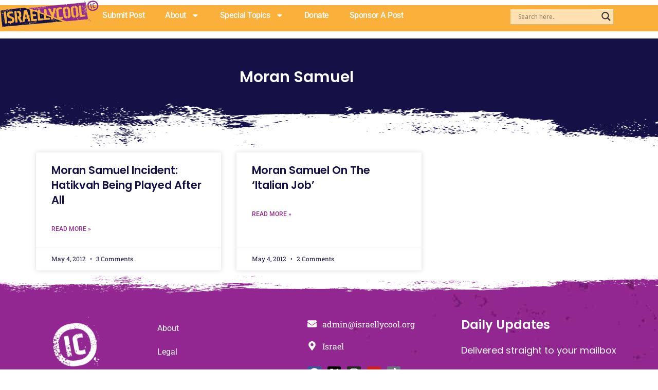

--- FILE ---
content_type: text/html; charset=utf-8
request_url: https://www.google.com/recaptcha/api2/aframe
body_size: -86
content:
<!DOCTYPE HTML><html><head><meta http-equiv="content-type" content="text/html; charset=UTF-8"></head><body><script nonce="nxtkkStST2dzI4qXWnMPsA">/** Anti-fraud and anti-abuse applications only. See google.com/recaptcha */ try{var clients={'sodar':'https://pagead2.googlesyndication.com/pagead/sodar?'};window.addEventListener("message",function(a){try{if(a.source===window.parent){var b=JSON.parse(a.data);var c=clients[b['id']];if(c){var d=document.createElement('img');d.src=c+b['params']+'&rc='+(localStorage.getItem("rc::a")?sessionStorage.getItem("rc::b"):"");window.document.body.appendChild(d);sessionStorage.setItem("rc::e",parseInt(sessionStorage.getItem("rc::e")||0)+1);localStorage.setItem("rc::h",'1766331832919');}}}catch(b){}});window.parent.postMessage("_grecaptcha_ready", "*");}catch(b){}</script></body></html>

--- FILE ---
content_type: text/css
request_url: https://www.israellycool.com/wordpress/wp-content/uploads/elementor/css/post-192347.css?ver=1766248511
body_size: 1513
content:
.elementor-192347 .elementor-element.elementor-element-6bb7c64{--display:flex;--min-height:89px;--flex-direction:column;--container-widget-width:100%;--container-widget-height:initial;--container-widget-flex-grow:0;--container-widget-align-self:initial;--flex-wrap-mobile:wrap;--justify-content:flex-end;--gap:5px 5px;--row-gap:5px;--column-gap:5px;--margin-top:0px;--margin-bottom:0px;--margin-left:0px;--margin-right:0px;--padding-top:0px;--padding-bottom:0px;--padding-left:0px;--padding-right:0px;--z-index:100;}.elementor-192347 .elementor-element.elementor-element-6bb7c64:not(.elementor-motion-effects-element-type-background), .elementor-192347 .elementor-element.elementor-element-6bb7c64 > .elementor-motion-effects-container > .elementor-motion-effects-layer{background-color:var( --e-global-color-astglobalcolor5 );}.elementor-192347 .elementor-element.elementor-element-4a33b6ad{--display:flex;--flex-direction:row;--container-widget-width:initial;--container-widget-height:100%;--container-widget-flex-grow:1;--container-widget-align-self:stretch;--flex-wrap-mobile:wrap;--gap:10px 10px;--row-gap:10px;--column-gap:10px;--padding-top:8px;--padding-bottom:8px;--padding-left:0px;--padding-right:0px;--z-index:1000;}.elementor-192347 .elementor-element.elementor-element-4a33b6ad:not(.elementor-motion-effects-element-type-background), .elementor-192347 .elementor-element.elementor-element-4a33b6ad > .elementor-motion-effects-container > .elementor-motion-effects-layer{background-color:var( --e-global-color-86fb949 );}.elementor-192347 .elementor-element.elementor-element-22d784cb{--display:flex;--flex-direction:row;--container-widget-width:initial;--container-widget-height:100%;--container-widget-flex-grow:1;--container-widget-align-self:stretch;--flex-wrap-mobile:wrap;--gap:0px 0px;--row-gap:0px;--column-gap:0px;--margin-top:0px;--margin-bottom:0px;--margin-left:0px;--margin-right:0px;--padding-top:0px;--padding-bottom:0px;--padding-left:0px;--padding-right:0px;}.elementor-192347 .elementor-element.elementor-element-22d784cb.e-con{--flex-grow:0;--flex-shrink:0;}.elementor-widget-image .widget-image-caption{color:var( --e-global-color-text );font-family:var( --e-global-typography-text-font-family ), Sans-serif;font-weight:var( --e-global-typography-text-font-weight );}.elementor-192347 .elementor-element.elementor-element-69a4e938{width:var( --container-widget-width, 96.597% );max-width:96.597%;--container-widget-width:96.597%;--container-widget-flex-grow:0;z-index:100;}.elementor-192347 .elementor-element.elementor-element-69a4e938 > .elementor-widget-container{--e-transform-rotateZ:-3deg;margin:-40px 0px 0px 0px;padding:0px 0px 0px 0px;}.elementor-192347 .elementor-element.elementor-element-69a4e938.elementor-element{--flex-grow:0;--flex-shrink:0;}.elementor-192347 .elementor-element.elementor-element-69a4e938 img{width:91%;}.elementor-192347 .elementor-element.elementor-element-1acbb5e7{--display:flex;--justify-content:center;--align-items:center;--container-widget-width:calc( ( 1 - var( --container-widget-flex-grow ) ) * 100% );--padding-top:0px;--padding-bottom:0px;--padding-left:0px;--padding-right:0px;}.elementor-192347 .elementor-element.elementor-element-1acbb5e7.e-con{--flex-grow:0;--flex-shrink:0;}.elementor-widget-nav-menu .elementor-nav-menu .elementor-item{font-family:var( --e-global-typography-primary-font-family ), Sans-serif;font-weight:var( --e-global-typography-primary-font-weight );}.elementor-widget-nav-menu .elementor-nav-menu--main .elementor-item{color:var( --e-global-color-text );fill:var( --e-global-color-text );}.elementor-widget-nav-menu .elementor-nav-menu--main .elementor-item:hover,
					.elementor-widget-nav-menu .elementor-nav-menu--main .elementor-item.elementor-item-active,
					.elementor-widget-nav-menu .elementor-nav-menu--main .elementor-item.highlighted,
					.elementor-widget-nav-menu .elementor-nav-menu--main .elementor-item:focus{color:var( --e-global-color-accent );fill:var( --e-global-color-accent );}.elementor-widget-nav-menu .elementor-nav-menu--main:not(.e--pointer-framed) .elementor-item:before,
					.elementor-widget-nav-menu .elementor-nav-menu--main:not(.e--pointer-framed) .elementor-item:after{background-color:var( --e-global-color-accent );}.elementor-widget-nav-menu .e--pointer-framed .elementor-item:before,
					.elementor-widget-nav-menu .e--pointer-framed .elementor-item:after{border-color:var( --e-global-color-accent );}.elementor-widget-nav-menu{--e-nav-menu-divider-color:var( --e-global-color-text );}.elementor-widget-nav-menu .elementor-nav-menu--dropdown .elementor-item, .elementor-widget-nav-menu .elementor-nav-menu--dropdown  .elementor-sub-item{font-family:var( --e-global-typography-accent-font-family ), Sans-serif;font-weight:var( --e-global-typography-accent-font-weight );}.elementor-192347 .elementor-element.elementor-element-1bac708c{width:auto;max-width:auto;--e-nav-menu-horizontal-menu-item-margin:calc( 40px / 2 );}.elementor-192347 .elementor-element.elementor-element-1bac708c .elementor-menu-toggle{margin-left:auto;background-color:#FFFFFF00;border-width:0px;border-radius:0px;}.elementor-192347 .elementor-element.elementor-element-1bac708c .elementor-nav-menu .elementor-item{font-family:"Roboto", Sans-serif;font-size:16px;font-weight:500;text-transform:capitalize;font-style:normal;text-decoration:none;line-height:24px;letter-spacing:-0.45px;}.elementor-192347 .elementor-element.elementor-element-1bac708c .elementor-nav-menu--main .elementor-item{color:var( --e-global-color-astglobalcolor5 );fill:var( --e-global-color-astglobalcolor5 );padding-left:10px;padding-right:10px;padding-top:4px;padding-bottom:4px;}.elementor-192347 .elementor-element.elementor-element-1bac708c .elementor-nav-menu--main .elementor-item:hover,
					.elementor-192347 .elementor-element.elementor-element-1bac708c .elementor-nav-menu--main .elementor-item.elementor-item-active,
					.elementor-192347 .elementor-element.elementor-element-1bac708c .elementor-nav-menu--main .elementor-item.highlighted,
					.elementor-192347 .elementor-element.elementor-element-1bac708c .elementor-nav-menu--main .elementor-item:focus{color:var( --e-global-color-6bc7014 );fill:var( --e-global-color-6bc7014 );}.elementor-192347 .elementor-element.elementor-element-1bac708c .elementor-nav-menu--main .elementor-item.elementor-item-active{color:#000000;}.elementor-192347 .elementor-element.elementor-element-1bac708c .elementor-nav-menu--main:not(.elementor-nav-menu--layout-horizontal) .elementor-nav-menu > li:not(:last-child){margin-bottom:40px;}.elementor-192347 .elementor-element.elementor-element-1bac708c .elementor-nav-menu--dropdown a, .elementor-192347 .elementor-element.elementor-element-1bac708c .elementor-menu-toggle{color:var( --e-global-color-6bc7014 );fill:var( --e-global-color-6bc7014 );}.elementor-192347 .elementor-element.elementor-element-1bac708c .elementor-nav-menu--dropdown{background-color:#FFFFFF;}.elementor-192347 .elementor-element.elementor-element-1bac708c .elementor-nav-menu--dropdown a:hover,
					.elementor-192347 .elementor-element.elementor-element-1bac708c .elementor-nav-menu--dropdown a:focus,
					.elementor-192347 .elementor-element.elementor-element-1bac708c .elementor-nav-menu--dropdown a.elementor-item-active,
					.elementor-192347 .elementor-element.elementor-element-1bac708c .elementor-nav-menu--dropdown a.highlighted,
					.elementor-192347 .elementor-element.elementor-element-1bac708c .elementor-menu-toggle:hover,
					.elementor-192347 .elementor-element.elementor-element-1bac708c .elementor-menu-toggle:focus{color:#FFFFFF;}.elementor-192347 .elementor-element.elementor-element-1bac708c .elementor-nav-menu--dropdown a:hover,
					.elementor-192347 .elementor-element.elementor-element-1bac708c .elementor-nav-menu--dropdown a:focus,
					.elementor-192347 .elementor-element.elementor-element-1bac708c .elementor-nav-menu--dropdown a.elementor-item-active,
					.elementor-192347 .elementor-element.elementor-element-1bac708c .elementor-nav-menu--dropdown a.highlighted{background-color:var( --e-global-color-0864e72 );}.elementor-192347 .elementor-element.elementor-element-1bac708c .elementor-nav-menu--dropdown .elementor-item, .elementor-192347 .elementor-element.elementor-element-1bac708c .elementor-nav-menu--dropdown  .elementor-sub-item{font-family:"Roboto", Sans-serif;font-size:14px;font-weight:400;text-transform:uppercase;font-style:normal;text-decoration:none;letter-spacing:1.53px;}.elementor-192347 .elementor-element.elementor-element-1bac708c .elementor-nav-menu--main .elementor-nav-menu--dropdown, .elementor-192347 .elementor-element.elementor-element-1bac708c .elementor-nav-menu__container.elementor-nav-menu--dropdown{box-shadow:0px 2px 10px 0px rgba(0, 0, 0, 0.17);}.elementor-192347 .elementor-element.elementor-element-1bac708c .elementor-nav-menu--dropdown li:not(:last-child){border-style:solid;border-color:var( --e-global-color-0864e72 );border-bottom-width:1px;}.elementor-192347 .elementor-element.elementor-element-1bac708c .elementor-nav-menu--main > .elementor-nav-menu > li > .elementor-nav-menu--dropdown, .elementor-192347 .elementor-element.elementor-element-1bac708c .elementor-nav-menu__container.elementor-nav-menu--dropdown{margin-top:11px !important;}.elementor-192347 .elementor-element.elementor-element-1bac708c div.elementor-menu-toggle{color:#000000;}.elementor-192347 .elementor-element.elementor-element-1bac708c div.elementor-menu-toggle svg{fill:#000000;}.elementor-192347 .elementor-element.elementor-element-1bac708c div.elementor-menu-toggle:hover, .elementor-192347 .elementor-element.elementor-element-1bac708c div.elementor-menu-toggle:focus{color:#000000;}.elementor-192347 .elementor-element.elementor-element-1bac708c div.elementor-menu-toggle:hover svg, .elementor-192347 .elementor-element.elementor-element-1bac708c div.elementor-menu-toggle:focus svg{fill:#000000;}.elementor-192347 .elementor-element.elementor-element-4ebd6131{--display:flex;--justify-content:space-around;--overflow:hidden;--padding-top:0px;--padding-bottom:0px;--padding-left:20px;--padding-right:20px;}.elementor-192347 .elementor-element.elementor-element-100a4fa2{--display:flex;--min-height:80px;--flex-direction:row;--container-widget-width:calc( ( 1 - var( --container-widget-flex-grow ) ) * 100% );--container-widget-height:100%;--container-widget-flex-grow:1;--container-widget-align-self:stretch;--flex-wrap-mobile:wrap;--align-items:center;--gap:0px 0px;--row-gap:0px;--column-gap:0px;--margin-top:0px;--margin-bottom:-80px;--margin-left:0px;--margin-right:0px;--padding-top:0%;--padding-bottom:0%;--padding-left:5%;--padding-right:5%;--z-index:95;}.elementor-192347 .elementor-element.elementor-element-100a4fa2:not(.elementor-motion-effects-element-type-background), .elementor-192347 .elementor-element.elementor-element-100a4fa2 > .elementor-motion-effects-container > .elementor-motion-effects-layer{background-color:var( --e-global-color-86fb949 );}.elementor-192347 .elementor-element.elementor-element-ecb88ab{--display:flex;--padding-top:0px;--padding-bottom:0px;--padding-left:0px;--padding-right:0px;}.elementor-192347 .elementor-element.elementor-element-ecb88ab.e-con{--flex-grow:0;--flex-shrink:0;}.elementor-192347 .elementor-element.elementor-element-62d6c8a7{text-align:left;}.elementor-192347 .elementor-element.elementor-element-62d6c8a7 img{width:91px;height:53px;object-fit:contain;object-position:center center;}.elementor-192347 .elementor-element.elementor-element-2b23b996{--display:flex;--flex-direction:row;--container-widget-width:calc( ( 1 - var( --container-widget-flex-grow ) ) * 100% );--container-widget-height:100%;--container-widget-flex-grow:1;--container-widget-align-self:stretch;--flex-wrap-mobile:wrap;--justify-content:flex-end;--align-items:center;--gap:2.2% 2.2%;--row-gap:2.2%;--column-gap:2.2%;--padding-top:0px;--padding-bottom:0px;--padding-left:0px;--padding-right:0px;}.elementor-192347 .elementor-element.elementor-element-2b23b996.e-con{--flex-grow:0;--flex-shrink:0;}.elementor-192347 .elementor-element.elementor-element-21bae585{--display:flex;--flex-direction:row;--container-widget-width:calc( ( 1 - var( --container-widget-flex-grow ) ) * 100% );--container-widget-height:100%;--container-widget-flex-grow:1;--container-widget-align-self:stretch;--flex-wrap-mobile:wrap;--justify-content:flex-end;--align-items:center;--gap:2.2% 2.2%;--row-gap:2.2%;--column-gap:2.2%;--padding-top:0px;--padding-bottom:0px;--padding-left:0px;--padding-right:0px;}.elementor-192347 .elementor-element.elementor-element-21bae585.e-con{--flex-grow:0;--flex-shrink:0;}.elementor-192347 .elementor-element.elementor-element-7623c213{width:auto;max-width:auto;}.elementor-192347 .elementor-element.elementor-element-7623c213 .elementor-menu-toggle{margin-left:auto;background-color:#FFFFFF00;border-width:0px;border-radius:0px;}.elementor-192347 .elementor-element.elementor-element-7623c213 .elementor-nav-menu--dropdown{background-color:#FFFFFF;}.elementor-192347 .elementor-element.elementor-element-7623c213 .elementor-nav-menu--dropdown a:hover,
					.elementor-192347 .elementor-element.elementor-element-7623c213 .elementor-nav-menu--dropdown a:focus,
					.elementor-192347 .elementor-element.elementor-element-7623c213 .elementor-nav-menu--dropdown a.elementor-item-active,
					.elementor-192347 .elementor-element.elementor-element-7623c213 .elementor-nav-menu--dropdown a.highlighted,
					.elementor-192347 .elementor-element.elementor-element-7623c213 .elementor-menu-toggle:hover,
					.elementor-192347 .elementor-element.elementor-element-7623c213 .elementor-menu-toggle:focus{color:#FFFFFF;}.elementor-192347 .elementor-element.elementor-element-7623c213 .elementor-nav-menu--dropdown a:hover,
					.elementor-192347 .elementor-element.elementor-element-7623c213 .elementor-nav-menu--dropdown a:focus,
					.elementor-192347 .elementor-element.elementor-element-7623c213 .elementor-nav-menu--dropdown a.elementor-item-active,
					.elementor-192347 .elementor-element.elementor-element-7623c213 .elementor-nav-menu--dropdown a.highlighted{background-color:var( --e-global-color-0864e72 );}.elementor-192347 .elementor-element.elementor-element-7623c213 .elementor-nav-menu--dropdown .elementor-item, .elementor-192347 .elementor-element.elementor-element-7623c213 .elementor-nav-menu--dropdown  .elementor-sub-item{font-family:"Roboto", Sans-serif;font-size:14px;font-weight:400;text-transform:uppercase;font-style:normal;text-decoration:none;letter-spacing:1.53px;}.elementor-192347 .elementor-element.elementor-element-7623c213 .elementor-nav-menu--dropdown li:not(:last-child){border-style:solid;border-color:var( --e-global-color-0864e72 );border-bottom-width:1px;}.elementor-192347 .elementor-element.elementor-element-7623c213 div.elementor-menu-toggle{color:#000000;}.elementor-192347 .elementor-element.elementor-element-7623c213 div.elementor-menu-toggle svg{fill:#000000;}.elementor-192347 .elementor-element.elementor-element-7623c213 div.elementor-menu-toggle:hover, .elementor-192347 .elementor-element.elementor-element-7623c213 div.elementor-menu-toggle:focus{color:#000000;}.elementor-192347 .elementor-element.elementor-element-7623c213 div.elementor-menu-toggle:hover svg, .elementor-192347 .elementor-element.elementor-element-7623c213 div.elementor-menu-toggle:focus svg{fill:#000000;}.elementor-theme-builder-content-area{height:400px;}.elementor-location-header:before, .elementor-location-footer:before{content:"";display:table;clear:both;}@media(max-width:1366px){.elementor-192347 .elementor-element.elementor-element-6bb7c64{--min-height:65px;--gap:0px 0px;--row-gap:0px;--column-gap:0px;--margin-top:10px;--margin-bottom:0px;--margin-left:0px;--margin-right:0px;}.elementor-192347 .elementor-element.elementor-element-69a4e938 > .elementor-widget-container{margin:-27px 0px 0px 0px;}.elementor-192347 .elementor-element.elementor-element-69a4e938 img{width:365px;}.elementor-192347 .elementor-element.elementor-element-1acbb5e7{--align-items:center;--container-widget-width:calc( ( 1 - var( --container-widget-flex-grow ) ) * 100% );}.elementor-192347 .elementor-element.elementor-element-1bac708c .elementor-nav-menu--main .elementor-item{padding-left:0px;padding-right:0px;padding-top:0px;padding-bottom:0px;}.elementor-192347 .elementor-element.elementor-element-4ebd6131{--padding-top:0px;--padding-bottom:0px;--padding-left:0px;--padding-right:0px;}.elementor-192347 .elementor-element.elementor-element-166dc5d6{width:var( --container-widget-width, 88px );max-width:88px;--container-widget-width:88px;--container-widget-flex-grow:0;}}@media(max-width:1024px){.elementor-192347 .elementor-element.elementor-element-6bb7c64{--margin-top:19px;--margin-bottom:0px;--margin-left:0px;--margin-right:0px;}.elementor-192347 .elementor-element.elementor-element-69a4e938 > .elementor-widget-container{margin:-35px 0px 0px 0px;}.elementor-192347 .elementor-element.elementor-element-69a4e938 img{width:100%;}.elementor-192347 .elementor-element.elementor-element-1acbb5e7{--margin-top:0px;--margin-bottom:0px;--margin-left:0px;--margin-right:0px;--padding-top:1px;--padding-bottom:0px;--padding-left:0px;--padding-right:0px;}.elementor-192347 .elementor-element.elementor-element-1acbb5e7.e-con{--align-self:center;--order:99999 /* order end hack */;}.elementor-192347 .elementor-element.elementor-element-1bac708c .elementor-nav-menu--main > .elementor-nav-menu > li > .elementor-nav-menu--dropdown, .elementor-192347 .elementor-element.elementor-element-1bac708c .elementor-nav-menu__container.elementor-nav-menu--dropdown{margin-top:22px !important;}.elementor-192347 .elementor-element.elementor-element-1bac708c .elementor-menu-toggle{border-width:1px;border-radius:0px;}.elementor-192347 .elementor-element.elementor-element-4ebd6131.e-con{--align-self:center;}.elementor-192347 .elementor-element.elementor-element-166dc5d6{--container-widget-width:585px;--container-widget-flex-grow:0;width:var( --container-widget-width, 585px );max-width:585px;}.elementor-192347 .elementor-element.elementor-element-2b23b996{--gap:6% 6%;--row-gap:6%;--column-gap:6%;}.elementor-192347 .elementor-element.elementor-element-21bae585{--gap:6% 6%;--row-gap:6%;--column-gap:6%;}.elementor-192347 .elementor-element.elementor-element-7623c213{width:auto;max-width:auto;}.elementor-192347 .elementor-element.elementor-element-7623c213 .elementor-nav-menu--main > .elementor-nav-menu > li > .elementor-nav-menu--dropdown, .elementor-192347 .elementor-element.elementor-element-7623c213 .elementor-nav-menu__container.elementor-nav-menu--dropdown{margin-top:22px !important;}.elementor-192347 .elementor-element.elementor-element-7623c213 .elementor-menu-toggle{border-width:1px;border-radius:0px;}}@media(max-width:450px){.elementor-192347 .elementor-element.elementor-element-1bac708c .elementor-nav-menu--main > .elementor-nav-menu > li > .elementor-nav-menu--dropdown, .elementor-192347 .elementor-element.elementor-element-1bac708c .elementor-nav-menu__container.elementor-nav-menu--dropdown{margin-top:29px !important;}.elementor-192347 .elementor-element.elementor-element-100a4fa2{--min-height:20px;--margin-top:0px;--margin-bottom:0px;--margin-left:0px;--margin-right:0px;--padding-top:6px;--padding-bottom:6px;--padding-left:6px;--padding-right:0px;}.elementor-192347 .elementor-element.elementor-element-ecb88ab{--width:20.28%;}.elementor-192347 .elementor-element.elementor-element-62d6c8a7 img{width:100%;}.elementor-192347 .elementor-element.elementor-element-2b23b996{--width:60%;--flex-direction:row;--container-widget-width:initial;--container-widget-height:100%;--container-widget-flex-grow:1;--container-widget-align-self:stretch;--flex-wrap-mobile:wrap;--justify-content:flex-end;--padding-top:0px;--padding-bottom:0px;--padding-left:0px;--padding-right:0px;}.elementor-192347 .elementor-element.elementor-element-22c131e9{width:auto;max-width:auto;}.elementor-192347 .elementor-element.elementor-element-21bae585{--width:15%;--flex-direction:row;--container-widget-width:initial;--container-widget-height:100%;--container-widget-flex-grow:1;--container-widget-align-self:stretch;--flex-wrap-mobile:wrap;--justify-content:flex-end;--padding-top:0px;--padding-bottom:0px;--padding-left:0px;--padding-right:0px;}.elementor-192347 .elementor-element.elementor-element-7623c213 .elementor-nav-menu--main > .elementor-nav-menu > li > .elementor-nav-menu--dropdown, .elementor-192347 .elementor-element.elementor-element-7623c213 .elementor-nav-menu__container.elementor-nav-menu--dropdown{margin-top:29px !important;}}@media(min-width:451px){.elementor-192347 .elementor-element.elementor-element-22d784cb{--width:16.274%;}.elementor-192347 .elementor-element.elementor-element-1acbb5e7{--width:60%;}.elementor-192347 .elementor-element.elementor-element-ecb88ab{--width:10%;}.elementor-192347 .elementor-element.elementor-element-2b23b996{--width:90%;}.elementor-192347 .elementor-element.elementor-element-21bae585{--width:90%;}}@media(max-width:1366px) and (min-width:451px){.elementor-192347 .elementor-element.elementor-element-22d784cb{--width:199px;}.elementor-192347 .elementor-element.elementor-element-1acbb5e7{--width:62%;}.elementor-192347 .elementor-element.elementor-element-4ebd6131{--width:500px;}.elementor-192347 .elementor-element.elementor-element-21bae585{--width:10px;}}@media(max-width:1024px) and (min-width:451px){.elementor-192347 .elementor-element.elementor-element-22d784cb{--width:250px;}.elementor-192347 .elementor-element.elementor-element-1acbb5e7{--width:7%;}.elementor-192347 .elementor-element.elementor-element-4ebd6131{--width:580px;}.elementor-192347 .elementor-element.elementor-element-ecb88ab{--width:15%;}.elementor-192347 .elementor-element.elementor-element-2b23b996{--width:85%;}.elementor-192347 .elementor-element.elementor-element-21bae585{--width:1.484%;}}

--- FILE ---
content_type: text/css
request_url: https://www.israellycool.com/wordpress/wp-content/uploads/elementor/css/post-192360.css?ver=1766248511
body_size: 2279
content:
.elementor-192360 .elementor-element.elementor-element-4c6ef234:not(.elementor-motion-effects-element-type-background), .elementor-192360 .elementor-element.elementor-element-4c6ef234 > .elementor-motion-effects-container > .elementor-motion-effects-layer{background-image:url("https://www.israellycool.com/wordpress/wp-content/uploads/2024/04/bg1.jpg");}.elementor-192360 .elementor-element.elementor-element-4c6ef234 > .elementor-container{max-width:1300px;}.elementor-192360 .elementor-element.elementor-element-4c6ef234{transition:background 0.3s, border 0.3s, border-radius 0.3s, box-shadow 0.3s;padding:100px 0px 80px 0px;}.elementor-192360 .elementor-element.elementor-element-4c6ef234 > .elementor-background-overlay{transition:background 0.3s, border-radius 0.3s, opacity 0.3s;}.elementor-192360 .elementor-element.elementor-element-4c6ef234 > .elementor-shape-top svg{height:54px;}.elementor-192360 .elementor-element.elementor-element-4877d6c8 > .elementor-element-populated{padding:0px 30px 0px 0px;}.elementor-widget-image .widget-image-caption{color:var( --e-global-color-text );font-family:var( --e-global-typography-text-font-family ), Sans-serif;font-weight:var( --e-global-typography-text-font-weight );}.elementor-192360 .elementor-element.elementor-element-7a215659 img{width:42%;opacity:1;}.elementor-widget-text-editor{font-family:var( --e-global-typography-text-font-family ), Sans-serif;font-weight:var( --e-global-typography-text-font-weight );color:var( --e-global-color-text );}.elementor-widget-text-editor.elementor-drop-cap-view-stacked .elementor-drop-cap{background-color:var( --e-global-color-primary );}.elementor-widget-text-editor.elementor-drop-cap-view-framed .elementor-drop-cap, .elementor-widget-text-editor.elementor-drop-cap-view-default .elementor-drop-cap{color:var( --e-global-color-primary );border-color:var( --e-global-color-primary );}.elementor-192360 .elementor-element.elementor-element-79d47464.elementor-element{--flex-grow:0;--flex-shrink:0;}.elementor-192360 .elementor-element.elementor-element-79d47464{font-family:"Roboto", Sans-serif;font-size:14px;font-weight:400;line-height:22px;color:#FFFFFF;}.elementor-bc-flex-widget .elementor-192360 .elementor-element.elementor-element-4885311b.elementor-column .elementor-widget-wrap{align-items:flex-start;}.elementor-192360 .elementor-element.elementor-element-4885311b.elementor-column.elementor-element[data-element_type="column"] > .elementor-widget-wrap.elementor-element-populated{align-content:flex-start;align-items:flex-start;}.elementor-192360 .elementor-element.elementor-element-4885311b > .elementor-element-populated{padding:0px 0px 0px 0px;}.elementor-widget-nav-menu .elementor-nav-menu .elementor-item{font-family:var( --e-global-typography-primary-font-family ), Sans-serif;font-weight:var( --e-global-typography-primary-font-weight );}.elementor-widget-nav-menu .elementor-nav-menu--main .elementor-item{color:var( --e-global-color-text );fill:var( --e-global-color-text );}.elementor-widget-nav-menu .elementor-nav-menu--main .elementor-item:hover,
					.elementor-widget-nav-menu .elementor-nav-menu--main .elementor-item.elementor-item-active,
					.elementor-widget-nav-menu .elementor-nav-menu--main .elementor-item.highlighted,
					.elementor-widget-nav-menu .elementor-nav-menu--main .elementor-item:focus{color:var( --e-global-color-accent );fill:var( --e-global-color-accent );}.elementor-widget-nav-menu .elementor-nav-menu--main:not(.e--pointer-framed) .elementor-item:before,
					.elementor-widget-nav-menu .elementor-nav-menu--main:not(.e--pointer-framed) .elementor-item:after{background-color:var( --e-global-color-accent );}.elementor-widget-nav-menu .e--pointer-framed .elementor-item:before,
					.elementor-widget-nav-menu .e--pointer-framed .elementor-item:after{border-color:var( --e-global-color-accent );}.elementor-widget-nav-menu{--e-nav-menu-divider-color:var( --e-global-color-text );}.elementor-widget-nav-menu .elementor-nav-menu--dropdown .elementor-item, .elementor-widget-nav-menu .elementor-nav-menu--dropdown  .elementor-sub-item{font-family:var( --e-global-typography-accent-font-family ), Sans-serif;font-weight:var( --e-global-typography-accent-font-weight );}.elementor-192360 .elementor-element.elementor-element-ca81182 .elementor-nav-menu .elementor-item{font-family:"Roboto", Sans-serif;font-size:16px;font-weight:400;}.elementor-192360 .elementor-element.elementor-element-ca81182 .elementor-nav-menu--main .elementor-item{color:var( --e-global-color-astglobalcolor5 );fill:var( --e-global-color-astglobalcolor5 );}.elementor-192360 .elementor-element.elementor-element-ca81182 .elementor-nav-menu--main .elementor-item:hover,
					.elementor-192360 .elementor-element.elementor-element-ca81182 .elementor-nav-menu--main .elementor-item.elementor-item-active,
					.elementor-192360 .elementor-element.elementor-element-ca81182 .elementor-nav-menu--main .elementor-item.highlighted,
					.elementor-192360 .elementor-element.elementor-element-ca81182 .elementor-nav-menu--main .elementor-item:focus{color:var( --e-global-color-168b83f );fill:var( --e-global-color-168b83f );}.elementor-bc-flex-widget .elementor-192360 .elementor-element.elementor-element-74c76f8b.elementor-column .elementor-widget-wrap{align-items:flex-start;}.elementor-192360 .elementor-element.elementor-element-74c76f8b.elementor-column.elementor-element[data-element_type="column"] > .elementor-widget-wrap.elementor-element-populated{align-content:flex-start;align-items:flex-start;}.elementor-192360 .elementor-element.elementor-element-74c76f8b > .elementor-element-populated{padding:0px 0px 0px 0px;}.elementor-widget-icon-list .elementor-icon-list-item:not(:last-child):after{border-color:var( --e-global-color-text );}.elementor-widget-icon-list .elementor-icon-list-icon i{color:var( --e-global-color-primary );}.elementor-widget-icon-list .elementor-icon-list-icon svg{fill:var( --e-global-color-primary );}.elementor-widget-icon-list .elementor-icon-list-item > .elementor-icon-list-text, .elementor-widget-icon-list .elementor-icon-list-item > a{font-family:var( --e-global-typography-text-font-family ), Sans-serif;font-weight:var( --e-global-typography-text-font-weight );}.elementor-widget-icon-list .elementor-icon-list-text{color:var( --e-global-color-secondary );}.elementor-192360 .elementor-element.elementor-element-7513ffb5 > .elementor-widget-container{padding:0px 0px 0px 0px;}.elementor-192360 .elementor-element.elementor-element-7513ffb5 .elementor-icon-list-items:not(.elementor-inline-items) .elementor-icon-list-item:not(:last-child){padding-block-end:calc(14px/2);}.elementor-192360 .elementor-element.elementor-element-7513ffb5 .elementor-icon-list-items:not(.elementor-inline-items) .elementor-icon-list-item:not(:first-child){margin-block-start:calc(14px/2);}.elementor-192360 .elementor-element.elementor-element-7513ffb5 .elementor-icon-list-items.elementor-inline-items .elementor-icon-list-item{margin-inline:calc(14px/2);}.elementor-192360 .elementor-element.elementor-element-7513ffb5 .elementor-icon-list-items.elementor-inline-items{margin-inline:calc(-14px/2);}.elementor-192360 .elementor-element.elementor-element-7513ffb5 .elementor-icon-list-items.elementor-inline-items .elementor-icon-list-item:after{inset-inline-end:calc(-14px/2);}.elementor-192360 .elementor-element.elementor-element-7513ffb5 .elementor-icon-list-icon i{color:#FFFFFF;transition:color 0.3s;}.elementor-192360 .elementor-element.elementor-element-7513ffb5 .elementor-icon-list-icon svg{fill:#FFFFFF;transition:fill 0.3s;}.elementor-192360 .elementor-element.elementor-element-7513ffb5{--e-icon-list-icon-size:18px;--icon-vertical-offset:0px;}.elementor-192360 .elementor-element.elementor-element-7513ffb5 .elementor-icon-list-icon{padding-inline-end:1px;}.elementor-192360 .elementor-element.elementor-element-7513ffb5 .elementor-icon-list-item > .elementor-icon-list-text, .elementor-192360 .elementor-element.elementor-element-7513ffb5 .elementor-icon-list-item > a{font-size:16px;font-weight:400;text-transform:none;}.elementor-192360 .elementor-element.elementor-element-7513ffb5 .elementor-icon-list-text{color:#FFFFFF;transition:color 0.3s;}.elementor-192360 .elementor-element.elementor-element-7513ffb5 .elementor-icon-list-item:hover .elementor-icon-list-text{color:var( --e-global-color-168b83f );}.elementor-192360 .elementor-element.elementor-element-bb1dab9{--grid-template-columns:repeat(0, auto);width:var( --container-widget-width, 71.832% );max-width:71.832%;--container-widget-width:71.832%;--container-widget-flex-grow:0;z-index:100;--icon-size:23px;--grid-column-gap:7px;--grid-row-gap:11px;}.elementor-192360 .elementor-element.elementor-element-bb1dab9 .elementor-widget-container{text-align:left;}.elementor-192360 .elementor-element.elementor-element-bb1dab9.elementor-element{--flex-grow:0;--flex-shrink:0;}.elementor-192360 .elementor-element.elementor-element-bb1dab9 .elementor-social-icon{--icon-padding:0.2em;}.elementor-bc-flex-widget .elementor-192360 .elementor-element.elementor-element-171f8fb7.elementor-column .elementor-widget-wrap{align-items:flex-start;}.elementor-192360 .elementor-element.elementor-element-171f8fb7.elementor-column.elementor-element[data-element_type="column"] > .elementor-widget-wrap.elementor-element-populated{align-content:flex-start;align-items:flex-start;}.elementor-192360 .elementor-element.elementor-element-171f8fb7 > .elementor-element-populated{padding:0px 0px 0px 50px;}.elementor-widget-heading .elementor-heading-title{font-family:var( --e-global-typography-primary-font-family ), Sans-serif;font-weight:var( --e-global-typography-primary-font-weight );color:var( --e-global-color-primary );}.elementor-192360 .elementor-element.elementor-element-54d4c2d3 .elementor-heading-title{font-family:"Poppins", Sans-serif;font-size:24px;font-weight:600;-webkit-text-stroke-color:#000;stroke:#000;color:#FFFFFF;}.elementor-192360 .elementor-element.elementor-element-7e564ba3 > .elementor-widget-container{margin:0px 0px -19px 0px;}.elementor-192360 .elementor-element.elementor-element-7e564ba3{text-align:left;font-family:"Poppins", Sans-serif;font-size:18px;font-weight:400;color:#FFFFFF;}.elementor-widget-form .elementor-field-group > label, .elementor-widget-form .elementor-field-subgroup label{color:var( --e-global-color-text );}.elementor-widget-form .elementor-field-group > label{font-family:var( --e-global-typography-text-font-family ), Sans-serif;font-weight:var( --e-global-typography-text-font-weight );}.elementor-widget-form .elementor-field-type-html{color:var( --e-global-color-text );font-family:var( --e-global-typography-text-font-family ), Sans-serif;font-weight:var( --e-global-typography-text-font-weight );}.elementor-widget-form .elementor-field-group .elementor-field{color:var( --e-global-color-text );}.elementor-widget-form .elementor-field-group .elementor-field, .elementor-widget-form .elementor-field-subgroup label{font-family:var( --e-global-typography-text-font-family ), Sans-serif;font-weight:var( --e-global-typography-text-font-weight );}.elementor-widget-form .elementor-button{font-family:var( --e-global-typography-accent-font-family ), Sans-serif;font-weight:var( --e-global-typography-accent-font-weight );}.elementor-widget-form .e-form__buttons__wrapper__button-next{background-color:var( --e-global-color-accent );}.elementor-widget-form .elementor-button[type="submit"]{background-color:var( --e-global-color-accent );}.elementor-widget-form .e-form__buttons__wrapper__button-previous{background-color:var( --e-global-color-accent );}.elementor-widget-form .elementor-message{font-family:var( --e-global-typography-text-font-family ), Sans-serif;font-weight:var( --e-global-typography-text-font-weight );}.elementor-widget-form .e-form__indicators__indicator, .elementor-widget-form .e-form__indicators__indicator__label{font-family:var( --e-global-typography-accent-font-family ), Sans-serif;font-weight:var( --e-global-typography-accent-font-weight );}.elementor-widget-form{--e-form-steps-indicator-inactive-primary-color:var( --e-global-color-text );--e-form-steps-indicator-active-primary-color:var( --e-global-color-accent );--e-form-steps-indicator-completed-primary-color:var( --e-global-color-accent );--e-form-steps-indicator-progress-color:var( --e-global-color-accent );--e-form-steps-indicator-progress-background-color:var( --e-global-color-text );--e-form-steps-indicator-progress-meter-color:var( --e-global-color-text );}.elementor-widget-form .e-form__indicators__indicator__progress__meter{font-family:var( --e-global-typography-accent-font-family ), Sans-serif;font-weight:var( --e-global-typography-accent-font-weight );}.elementor-192360 .elementor-element.elementor-element-7d7584c5 .elementor-button-content-wrapper{flex-direction:row;}.elementor-192360 .elementor-element.elementor-element-7d7584c5 .elementor-field-group{padding-right:calc( 0px/2 );padding-left:calc( 0px/2 );margin-bottom:20px;}.elementor-192360 .elementor-element.elementor-element-7d7584c5 .elementor-form-fields-wrapper{margin-left:calc( -0px/2 );margin-right:calc( -0px/2 );margin-bottom:-20px;}.elementor-192360 .elementor-element.elementor-element-7d7584c5 .elementor-field-group.recaptcha_v3-bottomleft, .elementor-192360 .elementor-element.elementor-element-7d7584c5 .elementor-field-group.recaptcha_v3-bottomright{margin-bottom:0;}body.rtl .elementor-192360 .elementor-element.elementor-element-7d7584c5 .elementor-labels-inline .elementor-field-group > label{padding-left:0px;}body:not(.rtl) .elementor-192360 .elementor-element.elementor-element-7d7584c5 .elementor-labels-inline .elementor-field-group > label{padding-right:0px;}body .elementor-192360 .elementor-element.elementor-element-7d7584c5 .elementor-labels-above .elementor-field-group > label{padding-bottom:0px;}.elementor-192360 .elementor-element.elementor-element-7d7584c5 .elementor-field-group > label, .elementor-192360 .elementor-element.elementor-element-7d7584c5 .elementor-field-subgroup label{color:var( --e-global-color-astglobalcolor5 );}.elementor-192360 .elementor-element.elementor-element-7d7584c5 .elementor-field-group > label{font-size:15px;font-weight:600;}.elementor-192360 .elementor-element.elementor-element-7d7584c5 .elementor-field-type-html{padding-bottom:0px;color:#FFFFFFE0;font-family:"Roboto Slab", Sans-serif;font-weight:400;}.elementor-192360 .elementor-element.elementor-element-7d7584c5 .elementor-field-group .elementor-field{color:#FFFFFF;}.elementor-192360 .elementor-element.elementor-element-7d7584c5 .elementor-field-group .elementor-field, .elementor-192360 .elementor-element.elementor-element-7d7584c5 .elementor-field-subgroup label{font-size:15px;font-weight:400;}.elementor-192360 .elementor-element.elementor-element-7d7584c5 .elementor-field-group .elementor-field:not(.elementor-select-wrapper){background-color:#FFFFFF21;border-color:#FFFFFF00;border-radius:20px 20px 20px 20px;}.elementor-192360 .elementor-element.elementor-element-7d7584c5 .elementor-field-group .elementor-select-wrapper select{background-color:#FFFFFF21;border-color:#FFFFFF00;border-radius:20px 20px 20px 20px;}.elementor-192360 .elementor-element.elementor-element-7d7584c5 .elementor-field-group .elementor-select-wrapper::before{color:#FFFFFF00;}.elementor-192360 .elementor-element.elementor-element-7d7584c5 .elementor-button{font-size:15px;font-weight:600;text-transform:uppercase;border-radius:30px 30px 30px 30px;padding:2px 2px 2px 2px;}.elementor-192360 .elementor-element.elementor-element-7d7584c5 .e-form__buttons__wrapper__button-next{background-color:#F15A24;color:#FFFFFF;}.elementor-192360 .elementor-element.elementor-element-7d7584c5 .elementor-button[type="submit"]{background-color:#F15A24;color:#FFFFFF;}.elementor-192360 .elementor-element.elementor-element-7d7584c5 .elementor-button[type="submit"] svg *{fill:#FFFFFF;}.elementor-192360 .elementor-element.elementor-element-7d7584c5 .e-form__buttons__wrapper__button-next:hover{background-color:#FFFFFF;color:#202020;}.elementor-192360 .elementor-element.elementor-element-7d7584c5 .elementor-button[type="submit"]:hover{background-color:#FFFFFF;color:#202020;}.elementor-192360 .elementor-element.elementor-element-7d7584c5 .elementor-button[type="submit"]:hover svg *{fill:#202020;}.elementor-192360 .elementor-element.elementor-element-7d7584c5 .elementor-message{font-family:"Roboto Slab", Sans-serif;font-weight:400;}.elementor-192360 .elementor-element.elementor-element-7d7584c5 .elementor-message.elementor-message-success{color:var( --e-global-color-astglobalcolor5 );}.elementor-192360 .elementor-element.elementor-element-7d7584c5 .elementor-message.elementor-message-danger{color:var( --e-global-color-168b83f );}.elementor-192360 .elementor-element.elementor-element-7d7584c5 .elementor-message.elementor-help-inline{color:var( --e-global-color-86fb949 );}.elementor-192360 .elementor-element.elementor-element-7d7584c5{--e-form-steps-indicators-spacing:20px;--e-form-steps-indicator-padding:30px;--e-form-steps-indicator-inactive-secondary-color:#ffffff;--e-form-steps-indicator-active-secondary-color:#ffffff;--e-form-steps-indicator-completed-secondary-color:#ffffff;--e-form-steps-divider-width:1px;--e-form-steps-divider-gap:10px;}.elementor-192360 .elementor-element.elementor-element-3356fe0f:not(.elementor-motion-effects-element-type-background), .elementor-192360 .elementor-element.elementor-element-3356fe0f > .elementor-motion-effects-container > .elementor-motion-effects-layer{background-color:var( --e-global-color-6bc7014 );}.elementor-192360 .elementor-element.elementor-element-3356fe0f{transition:background 0.3s, border 0.3s, border-radius 0.3s, box-shadow 0.3s;}.elementor-192360 .elementor-element.elementor-element-3356fe0f > .elementor-background-overlay{transition:background 0.3s, border-radius 0.3s, opacity 0.3s;}.elementor-192360 .elementor-element.elementor-element-fc112e3 .elementor-icon-list-item:not(:last-child):after{content:"";height:57%;border-color:#ddd;}.elementor-192360 .elementor-element.elementor-element-fc112e3 .elementor-icon-list-items:not(.elementor-inline-items) .elementor-icon-list-item:not(:last-child):after{border-block-start-style:solid;border-block-start-width:1px;}.elementor-192360 .elementor-element.elementor-element-fc112e3 .elementor-icon-list-items.elementor-inline-items .elementor-icon-list-item:not(:last-child):after{border-inline-start-style:solid;}.elementor-192360 .elementor-element.elementor-element-fc112e3 .elementor-inline-items .elementor-icon-list-item:not(:last-child):after{border-inline-start-width:1px;}.elementor-192360 .elementor-element.elementor-element-fc112e3 .elementor-icon-list-icon i{transition:color 0.3s;}.elementor-192360 .elementor-element.elementor-element-fc112e3 .elementor-icon-list-icon svg{transition:fill 0.3s;}.elementor-192360 .elementor-element.elementor-element-fc112e3{--e-icon-list-icon-size:14px;--icon-vertical-offset:0px;}.elementor-192360 .elementor-element.elementor-element-fc112e3 .elementor-icon-list-item > .elementor-icon-list-text, .elementor-192360 .elementor-element.elementor-element-fc112e3 .elementor-icon-list-item > a{font-family:"Roboto", Sans-serif;font-size:16px;font-weight:400;}.elementor-192360 .elementor-element.elementor-element-fc112e3 .elementor-icon-list-text{color:var( --e-global-color-astglobalcolor5 );transition:color 0.3s;}.elementor-192360 .elementor-element.elementor-element-fc112e3 .elementor-icon-list-item:hover .elementor-icon-list-text{color:var( --e-global-color-86fb949 );}.elementor-192360 .elementor-element.elementor-element-6ea1df8{--display:flex;}.elementor-theme-builder-content-area{height:400px;}.elementor-location-header:before, .elementor-location-footer:before{content:"";display:table;clear:both;}@media(max-width:1366px){.elementor-192360 .elementor-element.elementor-element-4c6ef234{padding:80px 40px 40px 40px;}.elementor-192360 .elementor-element.elementor-element-bb1dab9{width:var( --container-widget-width, 187.344px );max-width:187.344px;--container-widget-width:187.344px;--container-widget-flex-grow:0;--icon-size:19px;}.elementor-192360 .elementor-element.elementor-element-bb1dab9 > .elementor-widget-container{margin:5px 0px 0px 0px;}}@media(max-width:1024px){.elementor-192360 .elementor-element.elementor-element-4c6ef234{padding:40px 40px 40px 40px;}.elementor-bc-flex-widget .elementor-192360 .elementor-element.elementor-element-4877d6c8.elementor-column .elementor-widget-wrap{align-items:center;}.elementor-192360 .elementor-element.elementor-element-4877d6c8.elementor-column.elementor-element[data-element_type="column"] > .elementor-widget-wrap.elementor-element-populated{align-content:center;align-items:center;}.elementor-192360 .elementor-element.elementor-element-4877d6c8.elementor-column > .elementor-widget-wrap{justify-content:center;}.elementor-192360 .elementor-element.elementor-element-4877d6c8 > .elementor-element-populated{margin:0% 0% 0% 0%;--e-column-margin-right:0%;--e-column-margin-left:0%;padding:0px 0px 20px 0px;}.elementor-192360 .elementor-element.elementor-element-7a215659{text-align:center;}.elementor-192360 .elementor-element.elementor-element-7a215659 img{width:16%;}.elementor-192360 .elementor-element.elementor-element-79d47464{width:var( --container-widget-width, 573px );max-width:573px;--container-widget-width:573px;--container-widget-flex-grow:0;text-align:center;font-size:16px;}.elementor-192360 .elementor-element.elementor-element-4885311b > .elementor-element-populated{padding:0px 0px 0px 0px;}.elementor-192360 .elementor-element.elementor-element-ca81182 .elementor-nav-menu .elementor-item{font-size:14px;}.elementor-192360 .elementor-element.elementor-element-ca81182 .elementor-nav-menu--main .elementor-item{padding-left:1px;padding-right:1px;padding-top:6px;padding-bottom:6px;}.elementor-192360 .elementor-element.elementor-element-74c76f8b > .elementor-element-populated{margin:0px 0px 0px 0px;--e-column-margin-right:0px;--e-column-margin-left:0px;padding:0px 20px 0px 0px;}.elementor-192360 .elementor-element.elementor-element-7513ffb5 > .elementor-widget-container{padding:0px 0px 0px 0px;}.elementor-192360 .elementor-element.elementor-element-7513ffb5 .elementor-icon-list-items:not(.elementor-inline-items) .elementor-icon-list-item:not(:last-child){padding-block-end:calc(14px/2);}.elementor-192360 .elementor-element.elementor-element-7513ffb5 .elementor-icon-list-items:not(.elementor-inline-items) .elementor-icon-list-item:not(:first-child){margin-block-start:calc(14px/2);}.elementor-192360 .elementor-element.elementor-element-7513ffb5 .elementor-icon-list-items.elementor-inline-items .elementor-icon-list-item{margin-inline:calc(14px/2);}.elementor-192360 .elementor-element.elementor-element-7513ffb5 .elementor-icon-list-items.elementor-inline-items{margin-inline:calc(-14px/2);}.elementor-192360 .elementor-element.elementor-element-7513ffb5 .elementor-icon-list-items.elementor-inline-items .elementor-icon-list-item:after{inset-inline-end:calc(-14px/2);}.elementor-192360 .elementor-element.elementor-element-7513ffb5 .elementor-icon-list-item > .elementor-icon-list-text, .elementor-192360 .elementor-element.elementor-element-7513ffb5 .elementor-icon-list-item > a{font-size:14px;}.elementor-192360 .elementor-element.elementor-element-bb1dab9{--grid-column-gap:6px;--grid-row-gap:13px;}.elementor-192360 .elementor-element.elementor-element-171f8fb7 > .elementor-element-populated{padding:0px 0px 0px 0px;}.elementor-192360 .elementor-element.elementor-element-fc112e3 .elementor-icon-list-item > .elementor-icon-list-text, .elementor-192360 .elementor-element.elementor-element-fc112e3 .elementor-icon-list-item > a{font-size:14px;}}@media(max-width:450px){.elementor-192360 .elementor-element.elementor-element-4c6ef234{padding:40px 20px 40px 20px;}.elementor-192360 .elementor-element.elementor-element-4877d6c8{width:100%;}.elementor-192360 .elementor-element.elementor-element-4877d6c8 > .elementor-element-populated{margin:0px 0px 10px 0px;--e-column-margin-right:0px;--e-column-margin-left:0px;padding:0px 0px 0px 0px;}.elementor-192360 .elementor-element.elementor-element-7a215659 img{width:21%;}.elementor-192360 .elementor-element.elementor-element-79d47464{width:100%;max-width:100%;}.elementor-192360 .elementor-element.elementor-element-74c76f8b{width:100%;}.elementor-192360 .elementor-element.elementor-element-74c76f8b > .elementor-element-populated{padding:0px 0px 0px 0px;}.elementor-192360 .elementor-element.elementor-element-7513ffb5 .elementor-icon-list-items:not(.elementor-inline-items) .elementor-icon-list-item:not(:last-child){padding-block-end:calc(5px/2);}.elementor-192360 .elementor-element.elementor-element-7513ffb5 .elementor-icon-list-items:not(.elementor-inline-items) .elementor-icon-list-item:not(:first-child){margin-block-start:calc(5px/2);}.elementor-192360 .elementor-element.elementor-element-7513ffb5 .elementor-icon-list-items.elementor-inline-items .elementor-icon-list-item{margin-inline:calc(5px/2);}.elementor-192360 .elementor-element.elementor-element-7513ffb5 .elementor-icon-list-items.elementor-inline-items{margin-inline:calc(-5px/2);}.elementor-192360 .elementor-element.elementor-element-7513ffb5 .elementor-icon-list-items.elementor-inline-items .elementor-icon-list-item:after{inset-inline-end:calc(-5px/2);}.elementor-192360 .elementor-element.elementor-element-bb1dab9 > .elementor-widget-container{margin:0px 0px 0px 0px;}.elementor-192360 .elementor-element.elementor-element-bb1dab9{--grid-column-gap:6px;--grid-row-gap:8px;}.elementor-192360 .elementor-element.elementor-element-171f8fb7{width:100%;}.elementor-192360 .elementor-element.elementor-element-171f8fb7 > .elementor-element-populated{padding:09px 0px 0px 0px;}.elementor-192360 .elementor-element.elementor-element-54d4c2d3 .elementor-heading-title{font-size:22px;}.elementor-192360 .elementor-element.elementor-element-7e564ba3{font-size:16px;}.elementor-192360 .elementor-element.elementor-element-fc112e3 .elementor-icon-list-items:not(.elementor-inline-items) .elementor-icon-list-item:not(:last-child){padding-block-end:calc(13px/2);}.elementor-192360 .elementor-element.elementor-element-fc112e3 .elementor-icon-list-items:not(.elementor-inline-items) .elementor-icon-list-item:not(:first-child){margin-block-start:calc(13px/2);}.elementor-192360 .elementor-element.elementor-element-fc112e3 .elementor-icon-list-items.elementor-inline-items .elementor-icon-list-item{margin-inline:calc(13px/2);}.elementor-192360 .elementor-element.elementor-element-fc112e3 .elementor-icon-list-items.elementor-inline-items{margin-inline:calc(-13px/2);}.elementor-192360 .elementor-element.elementor-element-fc112e3 .elementor-icon-list-items.elementor-inline-items .elementor-icon-list-item:after{inset-inline-end:calc(-13px/2);}.elementor-192360 .elementor-element.elementor-element-fc112e3 .elementor-icon-list-item > .elementor-icon-list-text, .elementor-192360 .elementor-element.elementor-element-fc112e3 .elementor-icon-list-item > a{font-size:12px;}}@media(min-width:451px){.elementor-192360 .elementor-element.elementor-element-4877d6c8{width:20.526%;}.elementor-192360 .elementor-element.elementor-element-4885311b{width:26%;}.elementor-192360 .elementor-element.elementor-element-74c76f8b{width:20.755%;}.elementor-192360 .elementor-element.elementor-element-171f8fb7{width:32.719%;}}@media(max-width:1024px) and (min-width:451px){.elementor-192360 .elementor-element.elementor-element-4877d6c8{width:100%;}.elementor-192360 .elementor-element.elementor-element-4885311b{width:30%;}.elementor-192360 .elementor-element.elementor-element-74c76f8b{width:30%;}.elementor-192360 .elementor-element.elementor-element-171f8fb7{width:40%;}}

--- FILE ---
content_type: text/css
request_url: https://www.israellycool.com/wordpress/wp-content/uploads/elementor/css/post-191945.css?ver=1766248511
body_size: 748
content:
.elementor-191945 .elementor-element.elementor-element-158fdc0{--display:flex;--min-height:0px;--flex-direction:row;--container-widget-width:calc( ( 1 - var( --container-widget-flex-grow ) ) * 100% );--container-widget-height:100%;--container-widget-flex-grow:1;--container-widget-align-self:stretch;--flex-wrap-mobile:wrap;--align-items:stretch;--gap:10px 10px;--row-gap:10px;--column-gap:10px;--overlay-opacity:0.5;--padding-top:0%;--padding-bottom:0%;--padding-left:8%;--padding-right:8%;}.elementor-191945 .elementor-element.elementor-element-158fdc0:not(.elementor-motion-effects-element-type-background), .elementor-191945 .elementor-element.elementor-element-158fdc0 > .elementor-motion-effects-container > .elementor-motion-effects-layer{background-color:var( --e-global-color-6bc7014 );}.elementor-191945 .elementor-element.elementor-element-158fdc0::before, .elementor-191945 .elementor-element.elementor-element-158fdc0 > .elementor-background-video-container::before, .elementor-191945 .elementor-element.elementor-element-158fdc0 > .e-con-inner > .elementor-background-video-container::before, .elementor-191945 .elementor-element.elementor-element-158fdc0 > .elementor-background-slideshow::before, .elementor-191945 .elementor-element.elementor-element-158fdc0 > .e-con-inner > .elementor-background-slideshow::before, .elementor-191945 .elementor-element.elementor-element-158fdc0 > .elementor-motion-effects-container > .elementor-motion-effects-layer::before{--background-overlay:'';}.elementor-191945 .elementor-element.elementor-element-158fdc0 > .elementor-shape-bottom svg, .elementor-191945 .elementor-element.elementor-element-158fdc0 > .e-con-inner > .elementor-shape-bottom svg{height:132px;transform:translateX(-50%) rotateY(180deg);}.elementor-191945 .elementor-element.elementor-element-98370e1{--display:flex;--flex-direction:column;--container-widget-width:100%;--container-widget-height:initial;--container-widget-flex-grow:0;--container-widget-align-self:initial;--flex-wrap-mobile:wrap;--justify-content:center;--gap:20px 20px;--row-gap:20px;--column-gap:20px;--padding-top:5%;--padding-bottom:10%;--padding-left:0%;--padding-right:10%;}.elementor-widget-heading .elementor-heading-title{font-family:var( --e-global-typography-primary-font-family ), Sans-serif;font-weight:var( --e-global-typography-primary-font-weight );color:var( --e-global-color-primary );}.elementor-191945 .elementor-element.elementor-element-fa37b6e{text-align:center;}.elementor-191945 .elementor-element.elementor-element-fa37b6e .elementor-heading-title{font-family:"Poppins", Sans-serif;font-size:40px;font-weight:600;text-transform:none;font-style:normal;text-decoration:none;line-height:1.2em;letter-spacing:0px;word-spacing:0em;color:#FFFFFF;}.elementor-191945 .elementor-element.elementor-element-04d67ac{text-align:center;}.elementor-191945 .elementor-element.elementor-element-04d67ac .elementor-heading-title{font-family:"Roboto", Sans-serif;font-size:20px;font-weight:400;color:var( --e-global-color-astglobalcolor4 );}.elementor-191945 .elementor-element.elementor-element-b7691fe{--display:flex;}.elementor-widget-archive-posts .elementor-button{background-color:var( --e-global-color-accent );font-family:var( --e-global-typography-accent-font-family ), Sans-serif;font-weight:var( --e-global-typography-accent-font-weight );}.elementor-widget-archive-posts .elementor-post__title, .elementor-widget-archive-posts .elementor-post__title a{color:var( --e-global-color-secondary );font-family:var( --e-global-typography-primary-font-family ), Sans-serif;font-weight:var( --e-global-typography-primary-font-weight );}.elementor-widget-archive-posts .elementor-post__meta-data{font-family:var( --e-global-typography-secondary-font-family ), Sans-serif;font-weight:var( --e-global-typography-secondary-font-weight );}.elementor-widget-archive-posts .elementor-post__excerpt p{font-family:var( --e-global-typography-text-font-family ), Sans-serif;font-weight:var( --e-global-typography-text-font-weight );}.elementor-widget-archive-posts .elementor-post__read-more{color:var( --e-global-color-accent );}.elementor-widget-archive-posts a.elementor-post__read-more{font-family:var( --e-global-typography-accent-font-family ), Sans-serif;font-weight:var( --e-global-typography-accent-font-weight );}.elementor-widget-archive-posts .elementor-post__card .elementor-post__badge{background-color:var( --e-global-color-accent );font-family:var( --e-global-typography-accent-font-family ), Sans-serif;font-weight:var( --e-global-typography-accent-font-weight );}.elementor-widget-archive-posts .elementor-pagination{font-family:var( --e-global-typography-secondary-font-family ), Sans-serif;font-weight:var( --e-global-typography-secondary-font-weight );}.elementor-widget-archive-posts .e-load-more-message{font-family:var( --e-global-typography-secondary-font-family ), Sans-serif;font-weight:var( --e-global-typography-secondary-font-weight );}.elementor-widget-archive-posts .elementor-posts-nothing-found{color:var( --e-global-color-text );font-family:var( --e-global-typography-text-font-family ), Sans-serif;font-weight:var( --e-global-typography-text-font-weight );}.elementor-191945 .elementor-element.elementor-element-58d4c7a{--grid-row-gap:35px;--grid-column-gap:30px;}.elementor-191945 .elementor-element.elementor-element-58d4c7a .elementor-posts-container .elementor-post__thumbnail{padding-bottom:calc( 0.66 * 100% );}.elementor-191945 .elementor-element.elementor-element-58d4c7a:after{content:"0.66";}.elementor-191945 .elementor-element.elementor-element-58d4c7a .elementor-post__thumbnail__link{width:100%;}.elementor-191945 .elementor-element.elementor-element-58d4c7a .elementor-post__meta-data span + span:before{content:"•";}.elementor-191945 .elementor-element.elementor-element-58d4c7a .elementor-post__text{margin-top:20px;}.elementor-191945 .elementor-element.elementor-element-58d4c7a .elementor-post__title, .elementor-191945 .elementor-element.elementor-element-58d4c7a .elementor-post__title a{color:var( --e-global-color-6bc7014 );}.elementor-191945 .elementor-element.elementor-element-58d4c7a .elementor-post__meta-data{color:var( --e-global-color-6bc7014 );}.elementor-191945 .elementor-element.elementor-element-58d4c7a .elementor-post__read-more{color:var( --e-global-color-0864e72 );}.elementor-191945 .elementor-element.elementor-element-58d4c7a .elementor-pagination{text-align:center;}body:not(.rtl) .elementor-191945 .elementor-element.elementor-element-58d4c7a .elementor-pagination .page-numbers:not(:first-child){margin-left:calc( 10px/2 );}body:not(.rtl) .elementor-191945 .elementor-element.elementor-element-58d4c7a .elementor-pagination .page-numbers:not(:last-child){margin-right:calc( 10px/2 );}body.rtl .elementor-191945 .elementor-element.elementor-element-58d4c7a .elementor-pagination .page-numbers:not(:first-child){margin-right:calc( 10px/2 );}body.rtl .elementor-191945 .elementor-element.elementor-element-58d4c7a .elementor-pagination .page-numbers:not(:last-child){margin-left:calc( 10px/2 );}@media(min-width:451px){.elementor-191945 .elementor-element.elementor-element-158fdc0{--content-width:1520px;}.elementor-191945 .elementor-element.elementor-element-98370e1{--content-width:1172px;}}@media(max-width:1024px) and (min-width:451px){.elementor-191945 .elementor-element.elementor-element-98370e1{--content-width:420px;}}@media(max-width:1366px){.elementor-191945 .elementor-element.elementor-element-158fdc0{--min-height:208px;--padding-top:0px;--padding-bottom:5px;--padding-left:8px;--padding-right:8px;}.elementor-191945 .elementor-element.elementor-element-98370e1{--align-items:center;--container-widget-width:calc( ( 1 - var( --container-widget-flex-grow ) ) * 100% );}.elementor-191945 .elementor-element.elementor-element-fa37b6e .elementor-heading-title{font-size:30px;}}@media(max-width:1024px){.elementor-191945 .elementor-element.elementor-element-158fdc0{--min-height:263px;--margin-top:0px;--margin-bottom:0px;--margin-left:0px;--margin-right:0px;--padding-top:0%;--padding-bottom:5%;--padding-left:5%;--padding-right:5%;}.elementor-191945 .elementor-element.elementor-element-fa37b6e .elementor-heading-title{font-size:35px;}}@media(max-width:450px){.elementor-191945 .elementor-element.elementor-element-158fdc0{--min-height:200px;--margin-top:0px;--margin-bottom:0px;--margin-left:0px;--margin-right:0px;}.elementor-191945 .elementor-element.elementor-element-158fdc0 > .elementor-shape-bottom svg, .elementor-191945 .elementor-element.elementor-element-158fdc0 > .e-con-inner > .elementor-shape-bottom svg{height:62px;}.elementor-191945 .elementor-element.elementor-element-98370e1{--content-width:100%;--min-height:200px;--padding-top:5%;--padding-bottom:10%;--padding-left:10%;--padding-right:10%;}.elementor-191945 .elementor-element.elementor-element-fa37b6e .elementor-heading-title{font-size:28px;line-height:1.1em;}.elementor-191945 .elementor-element.elementor-element-04d67ac .elementor-heading-title{font-size:15px;}.elementor-191945 .elementor-element.elementor-element-58d4c7a .elementor-posts-container .elementor-post__thumbnail{padding-bottom:calc( 0.5 * 100% );}.elementor-191945 .elementor-element.elementor-element-58d4c7a:after{content:"0.5";}.elementor-191945 .elementor-element.elementor-element-58d4c7a .elementor-post__thumbnail__link{width:100%;}}

--- FILE ---
content_type: text/css
request_url: https://www.israellycool.com/wordpress/wp-content/themes/israellycool/style.css?ver=1.0.0
body_size: -335
content:
/**
Theme Name: Israellycool Astra Child Theme
Author: John Keegan
Author URI: http://johnkeegan.org/
Description: Astra child theme customized for Israellycool
Version: 1.0.0
License: GNU General Public License v2 or later
License URI: http://www.gnu.org/licenses/gpl-2.0.html
Text Domain: israellycool
Template: astra
*/